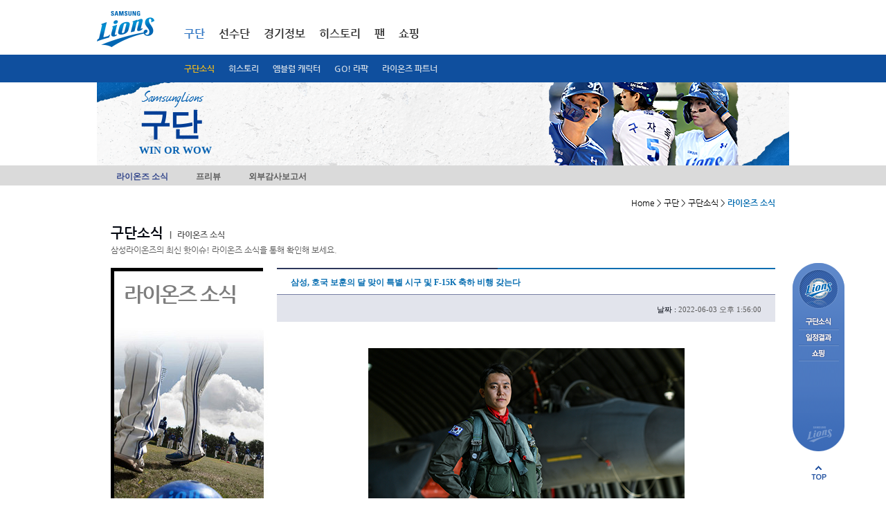

--- FILE ---
content_type: text/css
request_url: https://www.samsunglions.com/css/intro.css?ver=1
body_size: 3595
content:
@charset "utf-8";

.mIntro .bd{margin-top:17px;zoom:1;}
.mIntro .bd:after{content: ".";display:block;font-size:0;height:0px;line-height:0;clear:both;}
.mIntro div.title{float:left;width:235px;}
.mIntro .titleBg{border:5px solid #000;border-right:0;padding:15px 0 45px 14px;width:201px;}
.mIntro .titleBg .t,.mIntro .titleBg h4{display:block;color:#7e7e7e;font-weight:bold;font-size:30px;letter-spacing:-2px;line-height:120%;}
.mIntro .titleBg h4 em{display:block;background:url(/img/intro/k_emblem.png) 0 0 no-repeat;margin-top:6px;text-indent:-9999px;height:13px;}
.mIntro .titleBg .btn{margin-top:15px;padding-left:2px;width:94px;}
.mIntro .titleBg .btn a{display:block;margin-bottom:6px;}
.mIntro .titleBg .info{color:#c2c2c2;font-size:11px;letter-spacing:-1px;line-height:170%;}
.mIntro .titleBg .info strong{color:#767ea3;font-size:12px;}

.mIntro .content,.mIntro .mArticleGrid{float:right;width:75%;}

.mIntro .mArticle2{margin-top:0;}
.mIntro .mArticle2 .list{margin-top:20px;}

.mIntro2{padding-top:40px;zoom:1;}
.mIntro2:after{content: ".";display:block;font-size:0;height:0px;line-height:0;clear:both;}
.mIntro2 .hd{margin-bottom:17px;}
.mIntro2 .hd h3{background:url(/img/intro/k_intro.png) 0 0 no-repeat;text-indent:-9999px;height:23px;}
.mIntro2 .hd p{padding:2px 0 9px;}
.mIntro2 .bd .img,.mIntro2 .lst .img{display:block;margin-bottom:15px;}
.mIntro2 .bd p{color:#5a5a5a;}
.mIntro2 .bd p .btn a{color:#086eb1;text-decoration:underline;}

.mIntro2 .lst{position:relative;}
.mIntro2 .lst .btnViewall{position:absolute;top:277px;right:0;_border:0;}
.mIntro2 .lst ul{background:url(/img/common/k_line2x.png) 0 100% repeat-x;}
.mIntro2 .lst li{background:url(/img/common/k_line2.png) 0 0 repeat-x;*margin-bottom:-4px;padding:4px 0 3px;_padding:5px 0 0;zoom:1;}
.mIntro2 .lst li:after{content: ".";display:block;font-size:0;height:0px;line-height:0;clear:both;}
.mIntro2 .lst li .t,.mIntro2 .lst li .d{float:left;width:380px;}
.mIntro2 .lst li .d{width:75px;}
.mIntro2 .lst li em{color:#086eb1;}
.mIntro2 .lst li.first{background:none;margin-bottom:12px;padding-top:0;}
.mIntro2 .lst li.first a{font-size:15px;color:#00050f;}

.mIntro2 .mainGreeting,.mIntro2 .mainLionsnews{float:left;width:457px;}
.mIntro2 .mainFront,.mIntro2 .mainPress{float:right;width:457px;}
.mIntro2 .mainGreeting,.mIntro2 .mainFront{margin-top:-40px;}

.mIntro2 .mainFront .hd h3{background-position:0 -50px;}
.mIntro2 .mainLionsnews .hd h3{background-position:0 -100px;}
.mIntro2 .mainPress .hd h3{background-position:0 -150px;}

.introGrid1{clear:both;border-top:1px solid #e7e7e7;margin-top:45px;zoom:1;}
.introGrid1:after{content: ".";display:block;font-size:0;height:0px;line-height:0;clear:both;}
.introGrid1 .hd h3{color:#00050f;font-size:15px;font-weight:bold;letter-spacing:-1px;}
.introGrid1 .hd h3 a{color:#00050f;}
.introGrid1 .hd p{color:#5a5a5a;padding:2px 0 0 3px;}
.introGrid1 .hd p a{color:#5a5a5a;}
.introGrid1 .mainSI,.introGrid1 .mainSR,.introGrid1 .mainLE{float:left;background:url(/img/intro/k_intro3.png) -400px 0 no-repeat;padding-top:46px;height:120px;}
.introGrid1 .mainSI{background-position:-400px 0;padding-left:178px;width:155px;}
.introGrid1 .mainSR{background-position:-200px -250px;padding-left:141px;width:170px;}
.introGrid1 .mainLE{background-position:0 -500px;padding-left:150px;width:160px;}

.lionsNews div.title,.futuresNews div.title,.lionsPress .title,.socialResponse div.title,.statiumNew div.title,.reportList div.title{background:url(/img/intro/k_intro2.jpg) 0 100% no-repeat;}
.lionsNews .titleBg,.futuresNews .titleBg,.lionsPress .titleBg,.socialResponse .titleBg,.statiumNew .titleBg,.reportList .titleBg{padding-bottom:325px;}
.lionsNews div.title{background-position:-5px 100%;}
.lionsPress div.title{background-position:-495px 100%;}
.socialResponse div.title{background-position:-1995px 100%;}
.futuresNews div.title{background-position:-995px 100%;}
.reportList div.title{background-position:-1495px 100%;}

.partnership .bd .titleBg{padding-bottom:0;height:111px;}
.partnership .bd{padding-bottom:10px;}
.partnership .bd li{float:left;margin:0 0 10px 35px;}
.partnership .bd li.first{margin-left:0;}

.subsidiary .hd{border-bottom:3px solid #00050f;margin:0 0 27px;padding:0 0 10px 22px;}
.subsidiary .hd h5{color:#00050f;font-size:18px;}
.subsidiary .bd{zoom:1;}
.subsidiary .bd:after{content: ".";display:block;font-size:0;height:0px;line-height:0;clear:both;}

.subsidiary .con1{background:url(/img/intro/k_subsidiary.png) 0 -600px no-repeat;height:270px;}
.subsidiary .con1 h4,.subsidiary .con1 p{text-indent:-9999px;}

.subsidiary .con2{margin-top:25px;}
.subsidiary .con2 .bd{padding:0 21px 5px;}
.subsidiary .con2 .gLeft,.subsidiary .con2 .gRight{width:444px;}
.subsidiary .con2 p{font-size:12px;line-height:160%;}
.subsidiary .con2 .gLeft .t,.subsidiary .bd .gRight .t{color:#086eb1;font-size:14px;}

.subsidiary .con3{margin-top:30px;}
.subsidiary .con3 dl{clear:both;margin-bottom:26px;zoom:1;}
.subsidiary .con3 dl:after{content: ".";display:block;font-size:0;height:0px;line-height:0;clear:both;}
.subsidiary .con3 dt,.subsidiary .con3 dd{float:left;}
.subsidiary .con3 dt{background:url(/img/intro/k_subsidiary.png) 0 0 no-repeat;text-indent:-9999px;width:185px;height:100px;}
.subsidiary .con3 dt.b{background-position:-300px 0;}
.subsidiary .con3 dt.c{background-position:0 -200px;}
.subsidiary .con3 dt.d{background-position:-300px -200px;}
.subsidiary .con3 dt.e{background-position:0 -400px;}
.subsidiary .con3 dd{color:#00050f;width:295px;}
.subsidiary .con3 dd .t{display:block;font-size:18px;margin-bottom:13px;}
.subsidiary .con3 dd .t2{display:block;color:#5b5b5b;font-weight:bold;font-size:14px;_background:none;padding:0;}
.subsidiary .con3 dd p{color:#00050f;}

.subsidiary .con4{margin-top:30px;}
.subsidiary .con4 .hd{margin-bottom:0;}
.subsidiary .con4 .bd{border-bottom:1px solid #00050f;padding:0 0 20px;zoom:1;}
.subsidiary .con4 .bd:after{content: ".";display:block;font-size:0;height:0px;line-height:0;clear:both;}
.subsidiary .con4 dl{float:left;width:192px;}
.subsidiary .con4 dt{border-bottom:2px solid #d7d7d7;color:#086eb1;font-weight:bold;font-size:14px;margin-bottom:12px;padding:11px 0;}
.subsidiary .con4 dt,.subsidiary .con4 dd{padding-left:19px;}
.subsidiary .con4 dd{margin-top:5px;}
.subsidiary .con4 dd a{color:#00050f;font-weight:bold;}

.emblem .mTab4{margin-top:17px;}
.emblem .bd{margin-top:50px;}
.emblem .bd div.title{width:221px;}
.emblem .bd .content{padding-top:20px;width:739px;}
.emblem .bd .content .info{padding:0 15px 0 40px;line-height:200%;}
.emblem .bd .content .img{padding-top:35px;text-align:center;}
.emblem .con1{clear:both;margin-top:0;}
.emblem .con1 .titleBg{_border-top:8px solid #000;}
.emblem .con1 .title{margin-top:-3px;}

.emblem .con2 .titleBg h4 em{background-position:0 -50px;}
.emblem .con3 .titleBg h4 em{background-position:0 -100px;}
.emblem .con4 .titleBg h4 em{background-position:0 -150px;}
.emblem .con5 .titleBg h4 em{background-position:0 -200px;}
.emblem .con6 .titleBg h4 em{background-position:0 -250px;}
.emblem .con7 .titleBg h4 em{background-position:0 -550px;}
.emblem .con8 .titleBg h4 em{background-position:0 -600px;}

.emblemLogo .con1 .titleBg h4 em{background-position:0 -300px;}
.emblemLogo .con2 .titleBg h4 em{background-position:0 -350px;}
.emblemLogo .con3 .titleBg h4 em{background-position:0 -400px;}

.emblemMascot .con2 .titleBg h4 em{background-position:0 -450px;}
.emblemMascot .con3 .titleBg h4 em{background-position:0 -500px;}

.greeting .mTab4{padding-left:0;margin-top:72px;margin-bottom:35px;width:629px;}
.greeting .mTab4 li a{padding-left:20px;padding-right:25px;width:auto;}
.greeting .con{position:absolute;top:-99999px;left:0;}
.greeting .con.selected{position:static;top:0;_border:0;}
.greeting .con dt{font-size:14px;margin:21px 0 10px;}
.greeting .con dt em{color:#00050f;font-weight:bold;font-size:24px;padding-right:3px;}
.greeting .con dd{padding:0 0 4px 35px;zoom:1;}
.greeting .con dd:after{content: ".";display:block;font-size:0;height:0px;line-height:0;clear:both;}
.greeting .con dd .t,.greeting .con dd .c{display:block;float:left;}
.greeting .con dd .t{color:#00050f;width:123px;}
.greeting .con .co{zoom:1;}
.greeting .con .co:after{content: ".";display:block;font-size:0;height:0px;line-height:0;clear:both;}
.greeting .con .gLeft{width:500px;}
.greeting .con .gRight{width:460px;}
.greeting .con h6{color:#2a3a71;font-size:18px;font-weight:bold;margin:0;padding:0;}

.greeting .con1 .info{color:#00050f;font-weight:normal;font-size:24px;}
.greeting .con1 .info em{display:block;color:#2a3a71;font-size:18px;}
.greeting .con1 .co{margin-top:35px;text-align:justify;}
.greeting .con1 .co .gLeft{margin-right:25px;width:220px;}
.greeting .con1 .co .gRight{width:200px; text-align:left;}
.greeting .con1 .co .t{color:#00050f;font-size:14px;}
.greeting .con1 .co .t em{color:#086eb1;}
.greeting .con1 .co .thank{display:block;color:#5b5b5b;text-align:left;font-size:14px;}
.greeting .con1 .co .thank em{display:block;color:#00050f;text-align:left;font-size:16px;*letter-spacing:-1px;margin-bottom:5px;}

.greeting .con2 dl{margin-top:-11px;}

.greeting .con3{padding-top:10px;}
.greeting .con3  h6{margin-bottom:0;padding-bottom:5px;}
.greeting .con3 .gRight h6{padding-left:20px;}
.greeting .con3 .gRight dl{border-left:1px dashed #d7d7d7;margin-top:17px;height:256px;}

.ceoKimin{background:url(/img/intro/k_greeting2023.png?) 0 0 no-repeat;margin:-10px 0 -157px;height:463px;}
.ceoKimin .info{color:#00050f;font-size:14px;padding:180px 0 0 2px;letter-spacing:-1px;line-height:210%;}
.ceoKimin .info .t{display:block;margin-bottom:5px;}
.ceoKimin .info .t1,.ceoKimin .info .t2,.ceoKimin .info .t3{display:block;font-size:24px;font-weight:bold;}
.ceoKimin .info .t2{color:#5b5b5b;_background-image:none;_padding:0;}
.ceoKimin .info .t3{color:#7e7e7e;}
.ceoKimin .info .t4{color:#086eb1;}
.ceoKimin .sign{text-align:right; width:627px; margin-top:27px;}
.ceoKimin .sign strong,.ceoKimin .sign em,.ceoKimin .sign span{display:block;}
.ceoKimin .sign em{margin-top:3px;}
.ceoKimin .sign span{color:#00050f;margin-top:-3px;font-size:14px;}

.frontstep .ceoKimin{background:url(/img/intro/k_frontstep.jpg) 0 0 no-repeat;margin-bottom:0;height:379px;}
.frontstep .ceoKimin .ceo,.frontstep .ceoKimin .leader{text-indent:-9999px;}
.frontstep .info{padding:145px 0 0 7px;line-height:140%;}
.frontstep .ceoKimin .t1,.frontstep .ceoKimin .t2,.frontstep .ceoKimin .t3{font-size:14px;}
.frontstep .con{clear:both;zoom:1;}
.frontstep .con:after{content: ".";display:block;font-size:0;height:0px;line-height:0;clear:both;}
.frontstep .con h4{color:#00005f;font-size:14px;padding:0 0 10px 19px;}

.frontstep .con1{border-top:3px solid #00050f;border-bottom:1px solid #00050f;padding-bottom:25px;zoom:1; }
.frontstep .con1:after{content: ".";display:block;font-size:0;height:0px;line-height:0;clear:both;}
.frontstep .con1 dl{float:left;width:190px; }
.frontstep .con1 dt{border-bottom:2px solid #d7d7d7;color:#086eb1;font-weight:bold;font-size:14px;margin-bottom:12px;padding:11px 0;}
.frontstep .con1 dt,.frontstep .con1 dd{padding-left:19px;}
.frontstep .con1 dd{margin-top:5px;zoom:1;}
.frontstep .con1 dd:after{content: ".";display:block;font-size:0;height:0px;line-height:0;clear:both;}
.frontstep .con1 dd .t,.frontstep .con1 dd .c{display:block;float:left;line-height:160%;}
.frontstep .con1 dd .t{color:#00050f;font-weight:bold;width:70px;}
.frontstep .con1 dd .c{width:80px;}
.frontstep .con1 dl.a{width:137px;}

.frontstep .con2{margin-top:35px;}
.frontstep .con2 dl{border-top:3px solid #00050f;border-bottom:1px solid #00050f;}
.frontstep .con2 dt,.frontstep .con2 dd{border-top:1px solid #d7d7d7;padding:16px 0;}
.frontstep .con2 dt.first,.frontstep .con2 dd.first{border-top:0;}
.frontstep .con2 dt{float:left;color:#086eb1;font-size:14px;font-weight:bold;text-align:center;width:92px;}
.frontstep .con2 dd .addr,.frontstep .con2 dd .tel,.frontstep .con2 dd .fax{padding-left:20px;}
.frontstep .con2 dd em{color:#00050f;font-weight:bold;}

.frontstep .con3{margin-top:35px;}
.frontstep .con3 dl{border-top:3px solid #00050f;border-bottom:1px solid #00050f;zoom:1;}
.frontstep .con3 dl:after{content: ".";display:block;font-size:0;height:0px;line-height:0;clear:both;}
.frontstep .con3 dt.first,.frontstep .con3 dd.first{border-top:0;}
.frontstep .con3 dt.nl{border-left:0;}
.frontstep .con3 dt,.frontstep .con3 dd{float:left;border-top:1px solid #d7d7d7;padding:16px 0;}
.frontstep .con3 dt{float:left;border-left:2px solid #00050f;color:#086eb1;font-size:14px;font-weight:bold;text-align:center;width:92px;}
.frontstep .con3 dd{float:left;width:226px;}
.frontstep .con3 dd em{color:#00050f;font-weight:bold;}

.mPicture{position:relative;border-top:3px solid #00050f;border-bottom:1px solid #00050f;margin-top:17px;padding:50px 0 12px;text-align:center;}
.mPicture .large li{position:absolute;top:-9999px;left:0;}
.mPicture .large li.selected{position:static;top:0;}
.mPicture .navi{border-top:2px solid #c2c2c2;margin-top:30px;padding-top:12px;}
.mPicture .navi .ls{width:960px;height:83px;overflow:hidden;}
.mPicture .navi .ls ul{width:1200px;}
.mPicture .navi ul{background-color:#ebebeb;border:1px solid #e3e3e3;padding:11px 11px 11px 0;_margin-left:-21px;height:59px;}
.mPicture .navi li{float:left;}
.mPicture .navi li a{display:block;float:left;cursor:pointer;background:url(/img/intro/img_statiumDaegu_s.jpg) 0 0 no-repeat;margin-left:21px;text-indent:-9999px;width:97px;height:59px;}
.mPicture .navi li.selected a{_border:0;}
.mPicture .navi li.i1 a{background-position:-100px 0;}
.mPicture .navi li.i2 a{background-position:-200px 0;}
.mPicture .navi li.i3 a{background-position:-300px 0;}
.mPicture .navi li.i4 a{background-position:-400px 0;}
.mPicture .navi li.i5 a{background-position:-500px 0;}
.mPicture .navi li.i6 a{background-position:-600px 0;}
.mPicture .navi li.i7 a{background-position:-700px 0;}
.mPicture .navi li.i8 a{background-position:-800px 0;}
.mPicture .navi li.i0.selected a{background-position:0 -100px;}
.mPicture .navi li.i1.selected a{background-position:-100px -100px;}
.mPicture .navi li.i2.selected a{background-position:-200px -100px;}
.mPicture .navi li.i3.selected a{background-position:-300px -100px;}
.mPicture .navi li.i4.selected a{background-position:-400px -100px;}
.mPicture .navi li.i5.selected a{background-position:-500px -100px;}
.mPicture .navi li.i6.selected a{background-position:-600px -100px;}
.mPicture .navi li.i7.selected a{background-position:-700px -100px;}
.mPicture .navi li.i8.selected a{background-position:-800px -100px;}
.mPicture .iPrev a,.mPicture .iNext a{position:absolute;top:182px;display:block;background:url(/img/intro/k_statium.png) 0 0 no-repeat;cursor:pointer;text-indent:-9999px;width:32px;height:83px;}
.mPicture .iPrev a{left:17px;_left:-463px;}
.mPicture .iNext a{right:17px;background-position:-100px 0;}

.mVr{margin-top:33px;zoom:1;}
.mVr:after{content: ".";display:block;font-size:0;height:0px;line-height:0;clear:both;}
.mVr h4{border-bottom:3px solid #00050f;color:#00050f;font-size:14px;margin-bottom:38px;padding:0 0 5px 17px;}
.mVr .gLeft{border:5px solid #5b5b5b;margin-left:20px;width:480px;height:321px;}
.mVr .gRight{margin:5px 20px 0 0;*margin-right:5px;width:400px;}
.mVr .gRight .tit{display:block;color:#086eb1;font-size:18px;border-bottom:1px solid #c2c2c2;padding-bottom:10px;}
.mVr .gRight .txt{background:url(/img/intro/k_statium.png) -141px -93px no-repeat;margin:10px 0 0 40px;padding-left:15px;}
.mVr .gRight ul{padding:0 0 19px 22px;zoom:1;}
.mVr .gRight ul:after{content: ".";display:block;font-size:0;height:0px;line-height:0;clear:both;}
.mVr .gRight li{float:left;cursor:pointer;margin:17px 0 0 18px;text-align:center;width:97px;}
.mVr .gRight li .tx{display:block;color:#086eb1;font-weight:bold;}
.mVr .gRight li.lsT1 .tx{letter-spacing:-1px;}
.mVr .gRight li img{border:1px solid #c0c0c0;margin-bottom:7px;}
.mVr .gRight .txt2{border-top:1px solid #c2c2c2;color:#00050f;font-weight:bold;letter-spacing:-1px;*letter-spacing:-2px;_letter-spacing:-1px;padding-top:12px;}
.mVr .gRight .txt2 .btnDownforxp{padding-left:5px;}
.mVr .gRight .txt2 .btnDownforxp img{*margin-top:-3px;}

.statium .mTab4{padding-left:0;}
.statium .con2,.statium .con3{margin-top:40px;zoom:1;}
.statium .con2:after,.statium .con3:after{content: ".";display:block;font-size:0;height:0px;line-height:0;clear:both;}
.statium .con2 .co{border-top:3px solid #00050f;border-bottom:1px solid #00050f;padding:20px 0;height:329px;}
.statium h4{color:#00050f;font-size:14px;padding:0 0 5px 17px;}
.statium .con2 .map{border:3px solid #c2c2c2;width:454px;height:248px;}
.statium .con2 .co .list{zoom:1;}
.statium .con2 .co .list:after{content: ".";display:block;font-size:0;height:0px;line-height:0;clear:both;}
.statium .con2 .co .list li{clear:both;*margin-bottom:-4px;zoom:1;}
.statium .con2 .co .list li .t,.statium .con2 .co .list li .c{display:block;float:left;padding-top:11px;padding-bottom:11px;}
.statium .con2 .co .list li .t{color:#086eb1;font-size:14px;letter-spacing:-1px;padding-left:10px;width:114px;}
.statium .con2 .co .list li .c{border-left:1px solid #c2c2c2;color:#00050f;padding-left:20px;width:303px;}
.statium .detail{position:absolute;top:-9999px;left:0;}
.statium .detail.selected{position:static;top:0;}

.statiumDaegu .con2 .gLeft{width:460px;}
.statiumDaegu .con2 .gRight{width:460px;}
.statiumDaegu .con2 .gRight .co ul{padding-top:3px;height:73px;}
.statiumDaegu .con2 .gRight .co li .t,.statium .con2 .gRight .co li .c{display:block;float:left;}
.statiumDaegu .con2 .gRight .co li .t{color:#086eb1;padding-left:20px;width:60px;}
.statiumDaegu .con2 .gRight .co li .c{color:#00050f;}
.statiumDaegu .con2 .gRight .co li.addr .c{width:200px;}
.statiumDaegu .con2 .gRight .co li.way{clear:both;padding-top:5px;}
.statiumDaegu .con2 .gRight .co li.way .c em,.statiumDaegu .con2 .gRight .co li.way .c span{display:block;float:left;}
.statiumDaegu .con2 .co li .i1,.statiumDaegu .con2 .co li .i2,.statiumDaegu .con2 .co li .i3{background-color:#3353a2;border:1px solid #3353a2;color:#fff;font-size:11px;font-family:dotum;line-height:100%;margin:1px 5px 0 0;padding:3px 0 0;}
.statiumDaegu .con2 .co li .i2{background-color:#4a972e;border-color:#48922d;}
.statiumDaegu .con2 .co li .i3{background-color:#e0121a;border-color:#c91017;}
.statiumDaegu .con2 .gRight .co li.way .c span{padding-right:15px;}

.statiumGs .navi li a{background-image:url(/img/intro/img_statiumGs_s.jpg);}
.statiumGs .con2 .co{padding:20px 0;height:442px;}
.statiumGs .con2 .gLeft{width:630px;}
.statiumGs .con2 .gLeft .list{border-top:3px solid #c2c2c2;padding-top:18px;}
.statiumGs .con2 .gLeft .list li .t,.statiumGs .con2 .gLeft .list li .c{padding-top:13px;}
.statiumGs .con2 .gLeft .list li .c{width:440px;}
.statiumGs .con2 .gLeft p.txt{height:127px;line-height:190%;}
.statiumGs .con2 .gRight{width:300px;}
.statiumGs .con2 .gRight .list li .t{width:67px;}
.statiumGs .con2 .gRight .list li .c{width:202px;}

.statiumHistory .navi li a{background-image:url(/img/intro/img_statiumHistory_s.jpg);}
.statiumHistory .con2 .co{padding:20px 0;height:249px;}
.statiumHistory .con2 .gLeft{width:630px;}
.statiumHistory .con2 .gLeft p.txt{line-height:200%;}
.statiumHistory .con2 .gRight{width:300px;}
.statiumHistory .con2 .gRight .list li .t{width:67px;}
.statiumHistory .con2 .gRight .list li .c{width:202px;}
.statiumHistory .con2 .gRight .list li.last .c{height:105px;}

.statiumNew .navi li a{background-image:url(/img/intro/img_statiumNew_s.jpg);}
.statiumNew .con2 .co{padding:20px 0;height:249px;}
.statiumNew .con2 .gLeft{width:630px;}
.statiumNew .con2 .gLeft p.txt{line-height:200%;}
.statiumNew .con2 .gRight{width:300px;}
.statiumNew .con2 .gRight .list li .t{width:67px;}
.statiumNew .con2 .gRight .list li .c{width:202px;}
.statiumNew .con2 .gRight .list li.last .c{height:105px;}
.statiumNew .con3 .co{border-top:3px solid #00050f;padding-top:50px;text-align:center;}
.statiumNew .con2 .co{border-top:0;}
.statiumNew #jsStadium1{margin-top:25px;}

/* for ie8 */
@media \0screen {
	.mIntro2 .lst li.first a,
	.greeting .con1 .co .thank{letter-spacing:-1px;}
	.mVr .gRight .txt2{font-weight:normal;}
}

/* 20140307 */
.newstadium div.title { background-position:-2565px 100%; }

--- FILE ---
content_type: application/javascript
request_url: https://www.samsunglions.com/js/base.js
body_size: 3772
content:
(function(){

	//$('body').attr('id', 'colortype-blue');
	//$('body').attr('id', 'colortype-black');
	
	$(".it input").focus(function(){
		$(this).parent().addClass("selected");
	});
	$(".it input").blur(function(){
		$(this).parent().removeClass("selected");
	});

	/* 팝업 - 우편번호 찾기 */
	$(".btnFindzipcode a").click(function(){
		var wl = (screen.width - 450) / 2;
		window.open(this.href, 'BizSirenWindow', 'width=500, height=470,resizable=0,scrollbars=no,status=0,titlebar=0,toolbar=0,left=' + wl + ', top=200');
		return false;
	});
	/* 팝업 - 차단하기 */
	$(".jsCut").click(function(){
		var wl = (screen.width - 450) / 2;
		window.open(this.href, 'BizSirenWindow', 'width=500, height=500,resizable=0,scrollbars=no,status=0,titlebar=0,toolbar=0,left=' + wl + ', top=200');
		return false;
	});
	/* 팝업 - 관리요청 */
	$(".jsRequestManage").click(function(){
		var wl = (screen.width - 450) / 2;
		window.open(this.href, 'BizSirenWindow', 'width=500, height=500,resizable=0,scrollbars=no,status=0,titlebar=0,toolbar=0,left=' + wl + ', top=200');
		return false;
	});
	/* 팝업 - 영상올리기 도움말 */
	$(".jsHelp").click(function(){
		var wl = (screen.width - 450) / 2;
		window.open(this.href, 'BizSirenWindow', 'width=670, height=800,resizable=0,scrollbars=no,status=0,titlebar=0,toolbar=0,left=' + wl + ', top=100');
		return false;
	});

	/* 이달의 선수 */
	if ( $(".mList4 ul").length )
	{
		$(".mList4 .iPrev").click(function(){
			obj = $(".mList4 li:first-child").clone();
			$(".mList4 li:first-child").remove();
			$(".mList4 ul").append(obj);
		});
		$(".mList4 .iNext").click(function(){
			obj = $(".mList4 li:last-child").clone();
			$(".mList4 li:last-child").remove();
			$(".mList4 ul").prepend(obj);
		});
	}
	
	/* 경기결과 보기 */
	$(".mScore2 .btnScoreResult").click(function(){
		if ( $(".mScoreDetail").css("display") == "block")
		{
			$(".mScoreDetail").hide();
		}
		else
		{
			$(".mScoreDetail").show();
		}
	});

	/* 팝업창 닫기 */
	$(".btnClose a").click(function(){
		 window.close();
	});

	/*  select */
	$(".mSelect .tit").click(function(){
		$(this).addClass("selected");
		$(this).next().show();
	});
	$(".mSelect li a").click(function(){
		$(this).parent().parent().parent().parent().children().eq(0).removeClass("selected");
		$(this).parent().parent().hide();
		/*
		$(this).parent().parent().parent().parent().children().eq(0).removeClass("selected");
		$(this).parent().parent().parent().children().children().eq(0).html( $(this).text() );
		$(this).parent().parent().hide();
		*/
	});

	/*  경기일정 */
	$(".mCalendar .calendar td.game .bg").mouseover(function(){
		$(this).addClass("over");
	});
	$(".mCalendar .calendar td.game .bg").mouseout(function(){
		$(this).removeClass("over");
	});
	
	/* footer - banner */
	$("#footer .banner2 .list li .tit").click(function(){
		$("#footer .banner2 .list li").removeClass("selected").eq( $(this).parent().index() ).addClass("selected");
	});

	/* 스킨 변경 */
$("#gnb3 .color1").click(function(){ $('body').attr('id', ''); });
$('#gnb3 .color2').click(function(){ $('body').attr('id', 'colortype-blue'); });
$('#gnb3 .color3').click(function(){ $('body').attr('id', 'colortype-black'); });


	/* s:경기정보 - 좌석배치도 */
	$("#popSeat .tabSeat li span").click(function(){
		$("#popSeat .tabSeat li span").removeClass("selected");
		$("#popSeat .con .img").addClass("blind");
		$(this).addClass("selected");
		$("#popSeat .con .img").eq($(this).parent().index()).removeClass("blind");
	});
	/* e:경기정보 - 좌석배치도 */

	/* s:fan */
	$(".fanSns .mTabSns li a").click(function(){
		$(".fanSns .mTabSns li a").removeClass("selected");
		$(this).parent().parent().parent().next().find(".con").removeClass("selected");
		$(this).addClass("selected");
		$(this).parent().parent().parent().next().find(".con").eq( $(this).parent().index() ).addClass("selected");
		return false;
	});
	/* e:fan */

	/* profile layer */
	$(".jsProfileName").click(function(e){
		$(".lProfile").hide();
		$(".lProfile").css({
			'left':e.pageX,
			'top':e.pageY
		});
		$(".lProfile").show();
	});

	$(".jsProfileName2").click(function(e){
		$(".lCutoff").show();
		$(".lCutoff").css("left",e.pageX);
	});

	/* 수훈선수 포토타임 */
	$(".mList2 li").hover(
		function(){
			$(this).addClass("selected");
			$(this).children().eq(2).children().children().css("margin-top",-($(this).children().eq(2).children().children().height()/2));
		},
		function(){
			$(this).removeClass("selected");
			$(this).children().eq(2).children().children().css("margin-top",-($(this).children().eq(2).children().children().height()/2));
		}
	);
	$(".mList2 li a").focus(function(){
		$(this).parent().addClass("selected");
		$(this).parent().children().eq(2).children().children().css("margin-top",-($(this).children().eq(2).children().children().height()/2));
	});
	$(".mList2 li a").blur(function(){
		$(this).parent().removeClass("selected");
		$(this).parent().children().eq(2).children().children().css("margin-top",-($(this).children().eq(2).children().children().height()/2));
	});

	/* 선수단 */
	$(".mList3 li a").hover(
		function(){
			$(this).parent().addClass("selected");
			$(this).children().eq(2).css("margin-bottom",-($(this).children().eq(2).height()/2));
			$(this).children().eq(3).css("margin-bottom",-($(this).children().eq(3).height()/2));
		},
		function(){
			$(this).parent().removeClass("selected");
			$(this).children().eq(2).css("margin-bottom","0");
			$(this).children().eq(3).css("margin-bottom","0");
		}
	);
	$(".mList3 li a").focus(function(){
		$(this).parent().addClass("selected");
		$(this).children().eq(2).css("margin-bottom",-($(this).children().eq(2).height()/2));
		$(this).children().eq(3).css("margin-bottom",-($(this).children().eq(3).height()/2));
	});
	$(".mList3 li a").blur(function(){
		$(this).parent().removeClass("selected");
		$(this).children().eq(2).css("margin-bottom","0");
		$(this).children().eq(3).css("margin-bottom","0");
	});

	$(".btnListen").click(function(){
		var objArr = $(".mPlayerArr");
		for(var i=0;i<objArr.length;i++){
			if(objArr[i] != null){
				if(objArr[i].controls != null){
			alert(i);
					objArr[i].controls.stop();
				}
			}
		}
		/*
		$(".mPlayerArr").each(function(){
			if($(this)!= null){
				if($(this).controls != null){
					$(".mPlayerArr").controls.stop();
				}
			}
		});
		*/
		var soundId = $(this).parent().find('object').attr('id');
		document.getElementById(soundId).controls.play();
	});

	$(".fightSong .btnPlay").click(function(){
		$(".fightSong .btnPause").hide();
		$(".fightSong .btnPlay").show();
		$(this).hide();
		$(this).next().show();
		document.getElementById("mPlayer").url = $(this).attr("href");
		document.getElementById("mPlayer").controls.play();
		return false;
	});
	$(".fightSong .btnPause").click(function(){
		$(".fightSong .btnPause").hide();
		$(".fightSong .btnPlay").show();
		$(this).hide();
		$(this).prev().show();
		document.getElementById("mPlayer").controls.pause();
	});
	$(".fightSong .btnStop").click(function(){
		$(".fightSong .btnPause").hide();
		$(".fightSong .btnPlay").show();
		document.getElementById("mPlayer").controls.stop();
	});

	if ( $(".historyGrade .mTab3").length )
	{
		$(".historyGrade .mTab3 li").click(function(){
			$(this).parent().children().removeClass("selected");
			$(this).addClass("selected");
			$(".historyGrade .list").removeClass("selected");
			$(".historyGrade .list").eq($(this).index()).addClass("selected");
			return false;
		});
	}
	if ( $(".mgTransfer .mTab3").length )
	{
		$(".mgTransfer .mTab3 li").click(function(){
			$(this).parent().children().removeClass("selected");
			$(this).addClass("selected");
			$(".mgTransfer .list").removeClass("selected");
			$(".mgTransfer .list").eq($(this).index()).addClass("selected");
			return false;
		});
	}
	if ( $(".toGraph .tab").length )
	{
		$(".toGraph .tab li").click(function(){
			$(this).parent().children().removeClass("selected");
			$(this).addClass("selected");
			$(".toGraph .list").removeClass("selected");
			$(".toGraph .list").eq($(this).index()).addClass("selected");
			return false;
		});
	}
	/*
	if ( $(".jsBoardHover").length )
	{
		$(".jsBoardHover tr").hover(
			function(){
				$(this).addClass("hover");
			},
			function(){
				$(this).removeClass("hover");
			}
		);
	}
	*/
	
	/* 기록실 */
	if ( $(".rgResult .mTab3").length )
	{
		$(".rgResult .mTab3 li").click(function(){
			$(this).parent().children().removeClass("selected");
			$(this).addClass("selected");
			$(".rgResult .list").removeClass("selected");
			$(".rgResult .list").eq($(this).index()).addClass("selected");
			return false;
		});
	}
	if ( $(".bestBatter .mTab3").length )
	{
		$(".bestBatter .mTab3 li").click(function(){
			$(this).parent().children().removeClass("selected");
			$(this).addClass("selected");
			$(".bestBatter .list").removeClass("selected");
			$(".bestBatter .list").eq($(this).index()).addClass("selected");
			return false;
		});
	}
	if ( $(".bestPitcher .mTab3").length )
	{
		$(".bestPitcher .mTab3 li").click(function(){
			$(this).parent().children().removeClass("selected");
			$(this).addClass("selected");
			$(".bestPitcher .list").removeClass("selected");
			$(".bestPitcher .list").eq($(this).index()).addClass("selected");
			return false;
		});
	}
	if ( $(".mewcomer .mTab3").length )
	{
		$(".mewcomer .mTab3 li a").click(function(){
			$(this).parent().parent().parent().children().removeClass("selected");
			$(this).parent().parent().addClass("selected");
		});
		$(".mewcomer .mTab3 li li a").click(function(){
			$(this).parent().parent().children().removeClass("selected");
			$(this).parent().addClass("selected");
			var layerId = $(this).parent().children().attr('href')
			$(".mewcomer .list").removeClass("selected");
			$(layerId).addClass("selected");
			return false;
		});
		
		$(".mewcomer .mTab3 li a").focus(function(){
			$(this).parent().parent().parent().children().removeClass("selected");
			$(this).parent().parent().addClass("selected");
		});
		$(".mewcomer .mTab3 li li a").focus(function(){
			$(this).parent().parent().children().removeClass("selected");
			$(this).parent().addClass("selected");
			var layerId = $(this).parent().children().attr('href')
			$(".mewcomer .list").removeClass("selected");
			$(layerId).addClass("selected");
			return false;
		});
	}

	/* 구단 */
	if ( $(".socialResponse .mBoard2dl").length )
	{
		$(".socialResponse .mBoard2dl dt").click(function(){
			$(".socialResponse .mBoard2dl dt").removeClass("selected");
			$(".socialResponse .mBoard2dl dd").hide();
			$(this).addClass("selected");
			$(this).next().show()
		});
	}
	if ( $(".greeting .mTab4").length )
	{
		$(".greeting .mTab4 li").click(function(){
			$(this).parent().children().removeClass("selected");
			$(this).addClass("selected");
			$(".greeting .con").removeClass("selected");
			$(".greeting .con").eq($(this).index()).addClass("selected");
			return false;
		});
	}
	if ( $(".mPicture").length )
	{
		$(".mPicture .navi li").click(function(){
			$(".mPicture .navi li").removeClass("selected");
			$(this).addClass("selected");
			$(".mPicture .large li").removeClass("selected");
			$(".mPicture .large li:eq("+$(this).index()+")").addClass("selected");
		});
		$(".mPicture .large .iPrev").click(function(){
			var iPrevFlag;
			$(".mPicture .navi li").each(function(){
				if ( $(this).hasClass("selected") == true )
				{
					iPrevFlag = $(this).index();
				}
				$(this).removeClass("selected");
				$(".mPicture .large li").removeClass("selected");
			});
			$(".mPicture .large li:eq("+(iPrevFlag-1)+")").addClass("selected");
			$(".mPicture .navi li:eq("+(iPrevFlag-1)+")").addClass("selected");
			if ( iPrevFlag == 7 ) { $(".mPicture .navi .ls li:first-child").show(); }
			else if ( iPrevFlag == 0 ) { $(".mPicture .navi .ls li:first-child").hide(); }
		});
		$(".mPicture .large .iNext").click(function(){
			var iNextFlag;
			var naviLength = $(".mPicture .navi li").length;
			$(".mPicture .navi li").each(function(){
				if ( $(this).hasClass("selected") == true )
				{
					iNextFlag = $(this).index();
					if ((iNextFlag+1) == naviLength)
					{
						iNextFlag = -1;
					}
				}
				$(this).removeClass("selected");
				$(".mPicture .large li").removeClass("selected");
			});
			$(".mPicture .large li:eq("+(iNextFlag+1)+")").addClass("selected");
			$(".mPicture .navi li:eq("+(iNextFlag+1)+")").addClass("selected");
			if ( iNextFlag == 7 ) { $(".mPicture .navi .ls li:first-child").hide(); }
			else if ( iNextFlag == -1 ) { $(".mPicture .navi .ls li:first-child").show(); }
		});
	}
	if ( $(".statiumNew .mTab4").length )
	{
		$(".statiumNew .mTab4 li").click(function(){
			$(this).parent().children().removeClass("selected");
			$(this).addClass("selected");
			$(".statiumNew .detail").removeClass("selected");
			$(".statiumNew .detail").eq($(this).index()).addClass("selected");
			return false;
		});
	}


	/* 히스토리 */
	if ( $(".historyFront").length )
	{
		$(".historyFront .list dd .name").click(function(e){
			$(".historyFront .list dd .detail").removeClass("selected");
			$(this).next().children().eq(0).text( $(this).html() );
			$(this).next().addClass("selected");
			$(this).next().css("top",e.pageY);
			$(this).next().append('<span class="iClose">레이어 닫기</span>');
			$(".iClose").click(function(){ $(this).parent().removeClass("selected"); });
		});
	}
	if ( $(".historyAward .mTab4").length )
	{
		$(".historyAward .mTab4 li").click(function(){
			$(this).parent().children().removeClass("selected");
			$(this).addClass("selected");
			$(".historyAward .con").removeClass("selected");
			$(".historyAward .con").eq($(this).index()).addClass("selected");
			return false;
		});
	}
	if ( $(".historyLegend .navi").length )
	{
		$(".historyLegend .navi li a").click(function(){
			$(this).parent().parent().children().removeClass("selected");
			$(this).parent().addClass("selected");
			$(".historyLegend .con").removeClass("selected");
			$(".historyLegend .con").eq($(this).parent().index()).addClass("selected");
			return false;
		});
		$(".historyLegend .navi li a").focus(function(){
			$(this).parent().parent().children().removeClass("selected");
			$(this).parent().addClass("selected");
			$(".historyLegend .con").removeClass("selected");
			$(".historyLegend .con").eq($(this).parent().index()).addClass("selected");
			return false;
		});
	}
	if ( $(".replyPlayer .icon").length )
	{
		$(".replyPlayer .icon input[type=radio]").each(function(){
			$(this).click(function(){
				$(".replyPlayer .mReply .write .tit h4 strong").text( $(this).prev().children().attr("alt"));
				$(".replyPlayer .mReply .write .tit h4 strong").next().addClass("selected");
			})
		});
	}

	/* s:footer rolling */
	$('.rolling').each(function() {
		var ssTmOut; //Timeout variable
		var timer_is_on=0;
		var spacing = 90;
		var ssListWidth = 1170;
		var ssTmSpeed = 1000;
/*
		$(this).children('.ssviewer').find('li').css({
			'left' : '1000px'
		});
*/
		$(this).children('.ssviewer').each(function() {
			$(this).find('li').addClass('ssicon');

			var rotateInProgress = false;
			var sschangeview = function() {
				if (!rotateInProgress)	{
					rotateInProgress = true;
					ssTmOut = false;

					var jQueryssLis = $('li.ssicon');
					jQueryssLis.eq(0).css('left', 0).animate({'left':-spacing}, ssTmSpeed, function() {
						$(this).appendTo('.ssviewer ul');
						rotateInProgress = false;
						if (!ssTmOut) {
							ssTmOut = setTimeout(sschangeview, 60);
						}
					});
					jQueryssLis.eq(1).css('left', spacing).animate({'left':0}, ssTmSpeed);
					jQueryssLis.eq(2).css('left', spacing * 2).animate({'left':spacing}, ssTmSpeed);
					jQueryssLis.eq(3).css('left', spacing * 3).animate({'left':spacing * 2}, ssTmSpeed);
					jQueryssLis.eq(4).css('left', spacing * 4).animate({'left':spacing * 3}, ssTmSpeed);
					jQueryssLis.eq(5).css('left', spacing * 5).animate({'left':spacing * 4}, ssTmSpeed);
					jQueryssLis.eq(6).css('left', spacing * 6).animate({'left':spacing * 5}, ssTmSpeed);
					jQueryssLis.eq(7).css('left', spacing * 7).animate({'left':spacing * 6}, ssTmSpeed);
					jQueryssLis.eq(8).css('left', spacing * 8).animate({'left':spacing * 7}, ssTmSpeed);
					jQueryssLis.eq(9).css('left', spacing * 9).animate({'left':spacing * 8}, ssTmSpeed);
					jQueryssLis.eq(10).css('left', spacing * 10).animate({'left':spacing * 9}, ssTmSpeed);
					jQueryssLis.eq(11).css('left', spacing * 11).animate({'left':spacing * 10}, ssTmSpeed);
					jQueryssLis.eq(12).css('left', spacing * 12).animate({'left':spacing * 11}, ssTmSpeed);
				}
			};
			if (!ssTmOut) {
				ssTmOut = setTimeout(sschangeview, 60);
			} //sschangeview

			var srchangeview = function() {
				if (!rotateInProgress)	{
					rotateInProgress = true;
					var jQueryssLis = $('li.ssicon');
					jQueryssLis.eq(0).css('left', 0).animate({'left':spacing}, ssTmSpeed);
					jQueryssLis.eq(1).css('left', spacing).animate({'left':spacing * 2}, ssTmSpeed);
					jQueryssLis.eq(2).css('left', spacing * 2).animate({'left':spacing * 3}, ssTmSpeed);
					jQueryssLis.eq(3).css('left', spacing * 3).animate({'left':spacing * 4}, ssTmSpeed);
					jQueryssLis.eq(4).css('left', spacing * 4).animate({'left':spacing * 5}, ssTmSpeed);
					jQueryssLis.eq(5).css('left', spacing * 5).animate({'left':spacing * 6}, ssTmSpeed);
					jQueryssLis.eq(6).css('left', spacing * 6).animate({'left':spacing * 7}, ssTmSpeed);
					jQueryssLis.eq(7).css('left', spacing * 7).animate({'left':spacing * 8}, ssTmSpeed);
					jQueryssLis.eq(8).css('left', spacing * 8).animate({'left':spacing * 9}, ssTmSpeed);
					jQueryssLis.eq(9).css('left', spacing * 9).animate({'left':spacing * 10}, ssTmSpeed);
					jQueryssLis.eq(10).css('left', spacing * 10).animate({'left':spacing * 11}, ssTmSpeed);
					jQueryssLis.eq(11).css('left', spacing * 11).animate({'left':spacing * 12}, ssTmSpeed);

					jQueryssLis.eq(jQueryssLis.length - 1).css('left', -spacing).animate({'left':0}, ssTmSpeed, function() {
						$(this).prependTo('.ssviewer ul');
						rotateInProgress = false;
						ssTmOut = setTimeout(sschangeview, 60);
					});
				}
			}; //srchangeview

			$('.ssviewer ul li').hover(
				function() {
					clearTimeout(ssTmOut);
				}, 
				function() {
					ssTmOut = setTimeout(sschangeview, 60);
				}
			);

			$('.rolling').children('span.prev').click(function() {
				clearTimeout(ssTmOut);
				ssTmOut = setTimeout(sschangeview, 60);
			});
			$('.rolling').children('span.next').click(function() {
				clearTimeout(ssTmOut);
				ssTmOut = setTimeout(srchangeview, 60);
			});

			ssTmOut = setTimeout(sschangeview, 60);
		}); 
	});
	/* e:footer rolling */
	

})();

var cur = 0;
$().ready(function () {
	chg(0);
	$(".mPicture2 .iPrev").click(function (){
		if(cur == 0)
		{
			alert("처음 입니다.");
			return false;
		}
		$(this).hide();
		$(".mPicture2 .thumb ul li").eq(cur+4).fadeOut(function (){
			cur--;
			$(".mPicture2 .thumb ul li").eq(cur).fadeIn(function (){
				$(".mPicture2 .iPrev").show();
			});
		});
	});
	$(".mPicture2 .iNext").click(function (){
		if((cur+5) >= $(".mPicture2 .thumb ul li").size())
		{
			alert("더이상 없습니다.");
			return false;
		}
		$(this).hide();
		$(".mPicture2 .thumb ul li").eq(cur).fadeOut(function (){
			$(".mPicture2 .thumb ul li").eq(cur+4).fadeIn(function (){
				$(".mPicture2 .iNext").show();
			});
		});
		cur++;
	});
	$(".mPicture2 .thumb ul li").click(function(){
		chg( $(this).index() );
	});

	/* 포토자료실 */
	if ( $(".lionsphoto").length )
	{
		var totalWidth = $(".lionsphoto .mList4 ul li").length * ($(".lionsphoto .mList4 ul li").width()+7);
		$(".lionsphoto .mList4 .lst ul").css("width", totalWidth );
	}
	/* 수훈선수포토타임 */
	/*
	$(".mList2 li").each(function(e){
		if ( $(".mList2 li").eq(e).height() > $(".mList2 li img").eq(e).height() )
		{
			var marginTop = $(".mList2 li").eq(e).height() - $(".mList2 li img").eq(e).height();
			$(".mList2 li img").eq(e).css("margin-top",marginTop/2)
		}
	});
	*/
	/*
	$(".event .mList1 li").each(function(e){
		if ( $(".event .mList1 li").eq(e).height() > $(".event .mList1 li .i img").eq(e).height() )
		{
			var marginTop = $(".event .mList1  li .i").height() - $(".event .mList1 li .i img").eq(e).height();
			$(".event .mList1 li .i img").eq(e).css("margin-top",marginTop/2)
		}
	});
	*/

	if ( $(".quickMenu").length )
	{
		var offset = $(".quickMenu").offset();
		var topPadding = 0;
		$(window).scroll(function() {
			if ( $(window).scrollTop() > offset.top) {
				$(".quickMenu").stop().animate({
					marginTop: jQuery(window).scrollTop() - offset.top + topPadding
				});
			} else {
				$(".quickMenu").stop().animate({
					marginTop:0
				});
			};
		});
	}

	
	if ( $(".quickMenu_v2").length )
	{
		var offset = $(".quickMenu_v2").offset();
		var topPadding = 0;
		$(window).scroll(function() {
			if ( $(window).scrollTop() > offset.top) {
				$(".quickMenu_v2").stop().animate({
					marginTop: jQuery(window).scrollTop() - offset.top + topPadding
				});
			} else {
				$(".quickMenu_v2").stop().animate({
					marginTop:0
				});
			};
		});
	}
});

function chg(n){
	$(".bigPhoto").children().eq(0).fadeOut(function (){
		$(this).attr("src","/img/history/gallery/" + $(".mPicture2 .thumb ul li").eq(n).children().children().children().attr("t")).fadeIn();
	});
	$(".bigPhoto").children().eq(1).html( $(".mPicture2 .thumb ul li").eq(n).children().children().next().html());
	$(".mPicture2 .thumb  ul li").removeClass("selected");
	$(".mPicture2 .thumb  ul li").eq(n).addClass("selected");
}

function setPng24(obj)
{
	obj.width = obj.height = 1;
	obj.className = obj.className.replace(/\bpng24\b/i,'');
	obj.style.filter = "progid:DXImageTransform.Microsoft.AlphaImageLoader(src='"+ obj.src +"',sizingMethod='image');"
	obj.src = '';
	return '';
}

